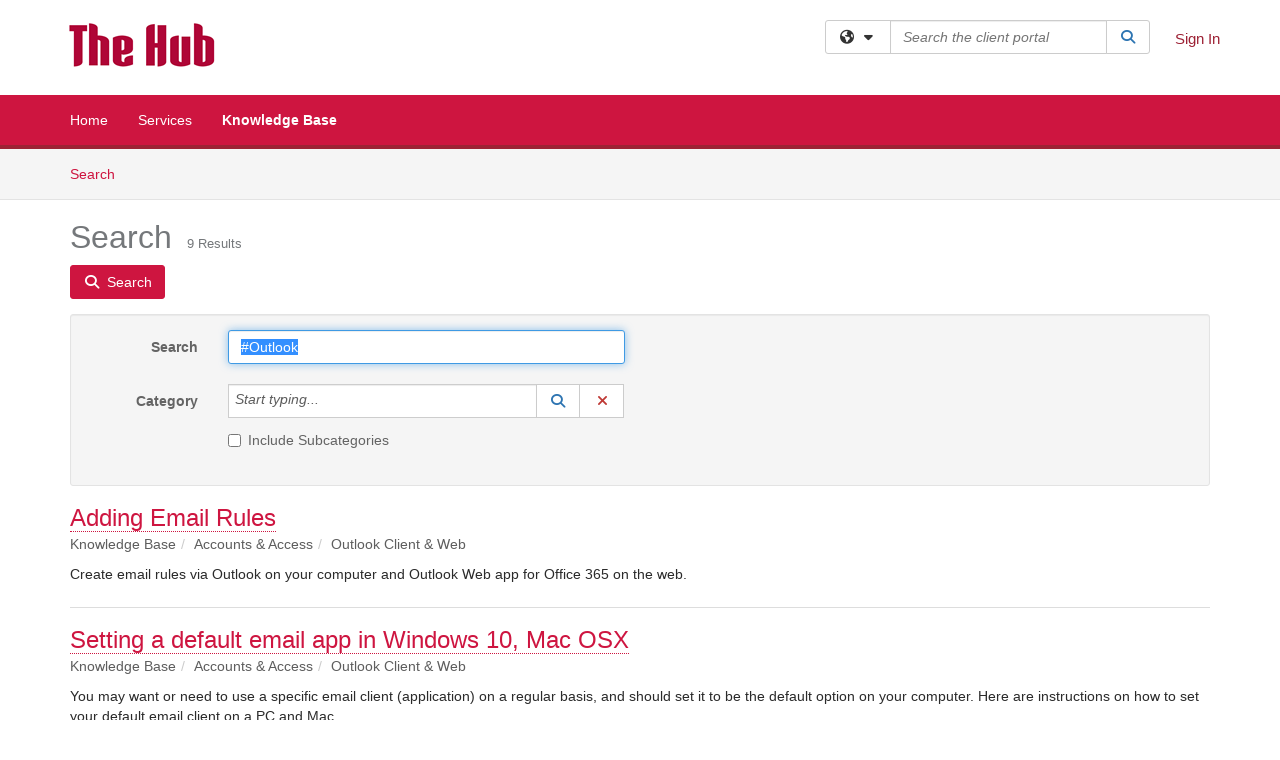

--- FILE ---
content_type: text/html; charset=utf-8
request_url: https://sxu.teamdynamix.com/TDClient/2022/Portal/KB/Search?SearchText=%2523Outlook
body_size: 21348
content:

<!DOCTYPE html>

<html lang="en" xmlns="http://www.w3.org/1999/xhtml">
<head><meta name="viewport" content="width=device-width, initial-scale=1.0" /><!-- Google Tag Manager -->
<script>(function(w,d,s,l,i){w[l]=w[l]||[];w[l].push({'gtm.start':
new Date().getTime(),event:'gtm.js'});var f=d.getElementsByTagName(s)[0],
j=d.createElement(s),dl=l!='dataLayer'?'&l='+l:'';j.async=true;j.src=
'https://www.googletagmanager.com/gtm.js?id='+i+dl;f.parentNode.insertBefore(j,f);
})(window,document,'script','dataLayer','GTM-WR9V5K73');</script>
<!-- End Google Tag Manager --><script>
  window.TdxGtmContext = {"User":{"Id":0,"UID":"00000000-0000-0000-0000-000000000000","UserName":"","FullName":"Public User","AlertEmail":"publicuser@noreply.com","Role":"Experience User","HasTDNext":false,"StandardApplicationNames":null,"TicketApplicationNames":[],"AssetApplicationNames":[],"ClientPortalApplicationNames":[],"Type":"Technician","Analytics":{"Title":null,"Organization":null}},"Partition":{"Id":1001,"Name":"Multi-Tenant 01 Production"},"BillableEntity":{"Id":161,"Name":"Saint Xavier University","SalesForceIdentifier":"0013600000EM4rqAAD","GWMIID":"85cba696-b74e-46fb-b3c7-36988500bb34"},"Environment":{"ShortName":"PRD"}};
</script><script src="/TDPortal/Content/Scripts/jquery/2.2.4/jquery.min.js?v=20260120201726"></script><script src="/TDPortal/Content/Scripts/jquery-migrate/1.4.1/jquery-migrate.min.js?v=20260120201726"></script><script src="/TDPortal/Content/Scripts/jquery-ui/1.13.2/jquery-ui-1.13.2.custom.timepicker.min.js?v=20260120202054"></script><link href="/TDPortal/Content/Styles/jquery-ui/1.13.2/jquery-ui.compiled.min.css?v=20260120202056" rel="stylesheet" type="text/css"  /><link href="/TDPortal/Content/bootstrap/3.4.1/dist/css/bootstrap.min.css?v=20260120201726" rel="stylesheet" type="text/css" id="lnkBootstrapCSS" /><script src="/TDPortal/Content/bootstrap/3.4.1/dist/js/bootstrap.min.js?v=20260120201726"></script><link href="/TDPortal/Content/FontAwesome/css/fontawesome.min.css?v=20260120201724" rel="stylesheet" type="text/css" id="lnkFontAwesome" /><link href="/TDPortal/Content/FontAwesome/css/solid.css?v=20260120201724" rel="stylesheet" type="text/css"  /><link href="/TDPortal/Content/FontAwesome/css/regular.css?v=20260120201724" rel="stylesheet" type="text/css"  /><link href="/TDPortal/Content/FontAwesome/css/brands.css?v=20260120201724" rel="stylesheet" type="text/css"  /><link href="/TDPortal/Content/FontAwesome/css/v4-shims.css?v=20260120201724" rel="stylesheet" type="text/css"  /><link href="/TDClient/Styles/bootstrap_custom.min.css?v=20260120202054" rel="stylesheet" type="text/css"  /><link href="/TDClient/Styles/TDStyles.min.css?v=20260120202056" rel="stylesheet" type="text/css"  /><link href="https://sxu.teamdynamix.com/TDPortal/BE/Style/161/TDClient/2022?v=20200708170421" rel="stylesheet" type="text/css" /><script src="/TDPortal/Content/Scripts/tdx/dist/TDJSFramework.compiled.min.js?v=20260120202054"></script><script src="/TDPortal/Content/Scripts/tdx/dist/modalFocusTrap.min.js?v=20260120202052"></script><script src="/TDPortal/Content/Scripts/underscore/1.12.1/underscore-min.js?v=20260120201726"></script>
<script src="/TDClient/Scripts/clientOS.min.js?v=20260120202046"></script>
<script src="/TDClient/Scripts/collapseMe.min.js?v=20260120202046"></script>
<script src="/TDClient/Scripts/tdsearchfilter.min.js?v=20260120202046"></script>
<script src="/TDClient/Scripts/SiteSearch.min.js?v=20260120202046"></script>
<script src="/TDPortal/Content/Scripts/tdx/dist/elasticsearchAutocomplete.min.js?v=20260120202052"></script>


    
    <script async src="//www.googletagmanager.com/gtag/js?id=UA-68087862-1"></script>
    <script>

      $(function () {

        window.dataLayer = window.dataLayer || [];
        function gtag() { dataLayer.push(arguments); }
        gtag('js', new Date());
        // Be sure to set the proper cookie domain to the customer's full subdomain when sending the pageview hit.
        gtag('config', 'UA-68087862-1', { 'cookie_domain': 'sxu.teamdynamix.com' });

        });

    </script>

  

  <script>

      $(function () {
        var masterUi = MasterUI({
          isPostback: false,
          baseUrl: '/TDClient/',
          isTdGoogleAnalyticsEnabled: true,
          isAuthenticated: false
          });

        $('#collapseMe').collapseMe({
          toggleVisibilitySelector: '.navbar-toggle'
        });

        TeamDynamix.addRequiredFieldHelp();
      });

      // The sub-nav menu uses padding-top to position itself below the header bar and main navigation sections. When the
      // window is resized, there is a chance that the content of these header or nav sections wraps, causing the height
      // to change, potentially covering the sub-nav menu, which is obviously a big usability problem. This function
      // listens for when the window size or orientation is changing (and also when the window first loads), and adjusts
      // the padding so that the sub-nav menu appears in the correct location.
      $(window).bind('load ready resize orientationchange', function () {
        var headerHeight = $('#divMstrHeader').height();
        $('#navShim').css({
          "padding-top": headerHeight
        });

        $('#content').css({
          "padding-top": headerHeight,
          "margin-top": headerHeight * -1
        });
      });
  </script>

  
  
  
  <script src="/TDPortal/Content/multiple-select/multiple-select.min.js?v=20260120203406"></script>
<link href="/TDPortal/Content/multiple-select/multiple-select.min.css?v=20260120203406" rel="stylesheet" type="text/css"  />

  <meta name="robots" content="noindex"/>

  <script>

    $(function () {
      $('#ctl00_ctl00_cpContent_cpContent_txtSearch').select();
      $(".js-multiselect").multipleSelect({ selectAll: true });
      // Need to wait for images to load before the search bar position is calculated
      $(window).bind('load', function () {
        // initialize the tag lookup
        var searchFilter = new TeamDynamix.SearchFilter({
          searchFieldSelector: '#ctl00_ctl00_cpContent_cpContent_txtSearch',
          wsUrl: '/TDClient/2022/Portal/WebServices/JSON/TagLookupService.asmx/GetItems'
        });
      });

      $("#ctl00_ctl00_cpContent_cpContent_txtSearch").keydown(function (e) {
        if (e.keyCode === 13) {
          $('#ctl00_ctl00_cpContent_cpContent_btnSearch').click();
        }
      });
    });

  </script>



<title>
	Article Search
</title></head>
<body>
<!-- Google Tag Manager (noscript) -->
<noscript><iframe src="https://www.googletagmanager.com/ns.html?id=GTM-WR9V5K73"
height="0" width="0" style="display:none;visibility:hidden"></iframe></noscript>
<!-- End Google Tag Manager (noscript) -->
<form method="post" action="/TDClient/2022/Portal/KB/Search?SearchText=%2523Outlook" onsubmit="javascript:return WebForm_OnSubmit();" id="aspnetForm">
<div class="aspNetHidden">
<input type="hidden" name="__EVENTTARGET" id="__EVENTTARGET" value="" />
<input type="hidden" name="__EVENTARGUMENT" id="__EVENTARGUMENT" value="" />
<input type="hidden" name="__VIEWSTATE" id="__VIEWSTATE" value="gsiIr8pjE7tV62Ad51Sf1PFjp6EotoyI4fRSnD/[base64]/hXzAEfRHS8mma++tgRbilTEMJk1h+T9YNJISvI2VpezD2Uqx8tXT6BsWdOEYaGxRAR0hY8sriYpsa5ECNyQoebQ0VVta6UQr0h/QBtLmOMgo1thOASW9E43DYLB9JaKYLrWOcXav2b+SoFCoczDMWG4cP7qDClN2N6LiRMScrYEjq9XEiUZxEsdoLEAFLcb2NamBbMbIOo4Pk0aytarfygiggq7FEqeMa9Qa3Gre0q0AoW8db/wdtwdf0eu8b6fVXOR+uUe7GboXyMhLICNz1Zr1J6pM9gHR1QzrSGWbwA3Zskdvpb2kDKWDFpok/BLKDXA+L9GP+9/Sn0gSOGbyt6R3+fkF3VME9Lrn4JtqhTAqysxEQ3JnDry7HA2STgefmXnoo3Dev2zEPdHyR543ICCR4IES0KSIXwoSbZMh0njJGgrvFLsk/0eMr0Dgq4H7b7qPNO4lTAq6Jdvy8cUPbuvpiux0a7u+51r76y56uP+b2dQBUGZsSYiS3IwuZy8QhswRIm3+x8HR+j6OyhbK8m08IA8KhvzFdONoLWFylIGP+MFpvm5+zwpbjlv5eRlNbCyQf6Qzi+WrBB+bD8gJS/KQw6S2QoQ47tjY12rqnwvAzsJMbXxMbKFMDa7qO1zmL7vGQRxxUFKmidLTPiVyDSNjXciJEZJ9hhBltk1/Eb+rZtL6zKQZW4JUOeDsEMegvcWKLgdQugG3yABqTaMQe25zn+Kf5tgzbqL37moD01vrSJeZJbZoyAGFt+RpkYGDGK0kwqn7vpKSpMlNwvS+46Qjdpo8xwvf/U3wLmRtlp6coc3mrr6NKO/TbcUXDX2wS5Hkjm4AXHCiYkHmu330vpn1jS79enmfZg2VUjNZWRpvUhRqT4xhrpTChzMdTD3cl11HB8vLKX24c+0/4WBnNcr3J/1mmABXAd2EnYeWbY6/WrRQMYV/0KC4AFbI5j/tWWN6hShGiUNQgygK2ux2UkbmqvKvNB+4pfOT+Ptiz5YJ4J6kcpplNB5A4qeAk1xjKGve++Ple2oUFTsGYIYuM/ZonYb6JVb15C9hhjrLzxLL9h82VwGPAQWA+dq3dMP+4gcwxZVgNNLyPnsNH4JSFWarEFMO1aCDNf/QuHrgFMJVEbgQfhxVYaxNe2aFT5Ly7dm6On5OoZX5t1n+mq6WYefjHNVHSbTzHB4vUq7osfG01i+ihIV6zLtz0/ySyBVtdxN/0nLW06aZ4ZlbsvaPZ6oODTv1DlSIDaWB/jWjuoNTJm4Ru6iBXsWjL9cP13sPGWOLoP0odIclJLC7SdbyDggzXbexDQq38lzmTa1nSzqETvsFaPmrBbcqX5jZQegro4iRY09GSSr2fX3wnUkZaC56TgbQeLud7ItUDdj0d6SWypE2XDqf50xdF/UweHB4xppPn8ivPSNXPNnooiYCPmh50cf6V1Eq/[base64]/vRTXlS6c1/XTV/gI1mYanDWt9ua1xw1I2q6P+u9qLcMMwZ12viSGKp8rTx91qZup7sBVA9IDCsH+3zeW8TC2QOmDk0TpvRgbm4wLDULxmZTaSsipabJDyvfPmvvdj+q59D4HnaGXP2TyFS38LBM3w3xMWrzBUlSU2SJJborEn4imidqOq1OC/7zgWtzW6i5qZFWwHF83PATnw+fin6W+QjwLDAMBXMdmQjJB/[base64]/K4Z706OQv+mCM7cfeJ/2veNxfgngTnMuJ/CjVS8ZDpm7o4W7skP/ZAiRUCjTE4J7ZCd3nGjcz7FyxfNFwDFCIq42YlCO3Wn4oXlJajGgDKKaSelB+/87m3+qFq/+SkpnVFjoI3DgUq7Bn2Xp+HxW4Y/xF22lyzfUJI7UiIoLo2RvsRWU15F3pkzOOrLL7k3kmjf59P+dg/7HZfAzgr4SC3JtliKK862N9ig19ERSBzXmyl6FH9CnqtqDSWWUpS1asyoW5QlgkxIesnXiLN4wqOIDdGj6G2NNtsPt7slNfxyttfMgjxMEdB+r8M105WtoAZI0GIgY55bcpuWKzHW2qPfLIyHv/Kcfzp82rnMubsEVLLzhjUs4dasL8afXFk051yEWWug3fPhFY5K5O4des0si/ZpF5UtX6ecrUxRUMVi7Xxz1GQIQD1M9q+u/0NEhdyU4/6QVg0aNKd/iKP9OvmVbc1zfguxR+UezWwKrtxBpzGNa13Vd91Dm6N0BP+wdwFuEd80vZWYcEHk1RusX91iO+7lYtWHQv7q3G2gHbTMz49RomwwkJdVHOZGHqCml/lykwyn0Y0dQY5qkXcXA5lbWMdg71xhzVCjz8DSne+URwS+rdkMfYCAeSgqu1C+05n0IsM2DYYMWLguTHXFyPa4FcAvGdA+92UtH9Pe+hxVUrCQazEv9gyYQsPclgh4gmpU7gQR6ChCT9T50qW5V/jclifD9hnrkYL0QTjjC1Y43prjvmKNzuz66OIH0yVQdTOljAo+s3j57kb9O4YaQ2GW4Efz+eN866DkwyAbjf65HtqQs9GCpQTbpoOoBtbKgIvbPoScIb+sNWDlyIUr9aT85V5SBTE+4FtBpk+tslTiyK/xPHcyOdUvhCwkIRnw6FdY4pcfg992eZj+ZzRy93dn6NhicAW0k+LEHEYVlwa8r/JygqtNZfED5jPJwO1y7Tp/1YceQi5vOGa8pBdjDypC9rqdIwX+ywcoGYkIlTsVzzgWq8D2v09hjBzLSt7KXDGayQim3V43h61Oz7YT7Z1Q2yFXIA4jZLQ2yXMHWyKUvDJ6FwqNC1wk3AATw65g0gzwE0q6rvVLbcN1tUQhM49U50OyhhDRFLrw1lFGRjM4xVx6ggrzbBh0n241p1gbl8GfEJvMMS/Xbg1IBsue7lxJ+MisEZ6HHKWwBGFb5h2LY8mWBxLNK64SbptoNqabtdRxNdFP8fr/yDCHgqhcP8odewy6qTMkpp9Zc/GhEzA5RlGeAsBDjox9V+wfS2ibVo8+P44mHv/htK77V2Owo457ndwA5xoP59iDVC1GAh3d3y0nyjv+Gso1QUiiSJyHk2QSE/k2UuQRnBA24YeSTo7SZ//n3i3NXSYroQyqWvaoZ0TLnHDjlgvtApwdZ2yRDckt+i2nFPP0qaMTyMh64IHxOhz3Klr4WUsP3FewGumUMYb934C6n/bUZiQ4gR6G+nsm7k9LxGVfj5hAIxWTgPzOJhX/SQcDAYEKKmqSiYvLE9RCp/NdCnxvEHy7boIchHRObNV2sjVTotQV/+eL9XWYlXl/J3pcbT22oahDY9ilvNlxuePQy0S+lGDDPj5R3FG1cwXt67huzj8RleRxZSylsGZTjlElgEtZPgmPD/bB0gWOe4fOrIMYu/pF4MzF1cLR1Oufpc5KKUU/8Gcx4IXzitRXMahIayqmtpAf97eWPZm2FUfoTxjy+zCYCUId0mnwsmcnT7AqBL9pexnsDR4hqPGaCc8eMwDazH0epeH+tcjNRfubFkDYlvuZd7JsKTiuy7jw10q4iZjUsoF54aGNgMjsz2r6ntecWiskJhrIQHH+rBSHbSO0NQn6jy1IAHx95X53KWT+hMjh5/y0krBQlqu5hMTSLuiGoCvUoHTYBgyOS79o13H8MtxPPVtI5GJJYVFLCg8SGj5ZT76ZLPEGFW4IYG9lkIacCDxf5e6kDrP/L9dRZB0Kn6MYzTRKycfa69Pk33o1t/2xC4Qqf7YhD5iHlBgDzNySXVqj39tROSMIrdXD4V3QXs67T6cwJLfyLNN/VWsMfCXEsNEQWJv/H2/uqAwdf17rwowXbDYZpQfH8vJLs/z0/[base64]/7TTO9Mcuu/9p1g5go30TQp99C6JD5NobajuwfWb/HoIQzEApzhtB46zs1vwiV/etjroxyzvKRwpZLlJ2amJrMgdoXlOsU+dg4QYsCKxg3KYfHupJV9e8EAMlGz+5OetWg/AbHkRLByUU0zvG7xrZMDyfohXR8DEVjdw/P9YHzowzv2w6R0S771Vs0+gaQSLPvAlDis1NQkT3ODjxNzdRN0RiJ7lr7zfCr0NFK3oLI+vBn0aKwzT/q6SZUwK9YAZBSPfEgYiNf08znf8r8wzIqgff4ciKlwLj+m80DHudrRtarLQG6lelH+JNkQ5QsOcAbsENOzG75X1C3R6Gm4F7KfISN0aj+K6DEIb8/CXl44VtdKu2jl+/8ydBhIFHQDw1MJJbVsbDuerzSNcK3nCYeoMKd9TvbRSHfRafGAjcadVashzHVrpMIDjN4uTzSR8E5p+2x7A/PSQDFi2ggKlhVwK98eBOMDY4IhVKkiFQiW4bhXbQF4Lnwk+mvp9q2e+K1w2j2VL48hPtAxAXqbL+kh6fzpD3ph0My3zO78pLQVIVj9Kzl1CKJnHhXnrJwL9G0/SY96bBX3FHqudMAew5LLMyZ+Mx6gl+PVThPehtqEo/clLg8yi+wXfjJvN+2RzNDEj9IWRKB1MKoxITcPu9btQZ7KGW7uB5meEunl0s33f5ibv3KquxGhomVqUP7nkwbFf+3pZxvEAuVxAHTuoPwU0jrLs8Nm5pYzfckzyhUdopUb5V/fVKRKLXVVfbC3hFyCMo7OX7zT55lJkFb8EZvbETPFZGb644hc92QVl8VythfJ/XSeKhpqqjRzCgG5tsAET9mWyaf7OGtt8uq/JeewB+q0aY3QcPGMbdZoT46UvFfiXOrUBmfPl0u0ESd5A+COrHPvEJdtDybyebHn67V+HkxaCqFwQTeM89aHEkYguDAPQZ7zwaADcurv1XDYuqdX8cnY1p8othts8zlAG8zXbKKNx2rJvQPKHLnBiBQbe18p36p1I3iEdk7YCba/R9PFbJhg5fT3lypmyncLmP9qzY68en04sZhxgW0f3AEwnwnKx9xF0TB9cOKhBI0FN2MdaPKglDlBO4TJoU6Edwzca5CWVIynCROEX7zY7c888qNBDTWk5hgJk7G6tk3w/ShOZOoNvixQ65jK1YeEcx8NDmvrOUtyB+QX/2QD5z9QrKNeQ8dkj0QS4to37L5LjF70tVYIhnsU6wl87gKIqYtncDnTnlapQrKdUzqohbL0zDrERY17FO0HYdHgV0Gc28Xb2fTYjPGEsFd84LFOkHlfdlUQeFb8GiOd1tc3qoABCKpcBzUUAFMG45dHfivs/W7rrJ0U2k9J8qvwje9wCWcQmkt6srZZ48oCGrb4oSi7/[base64]/8rwvSMu7fj/D9Lz8qDPH8k0BzGvpXo/s7KXtYYtXwLGDz+Bqx4W6yL5TZV+F1x1msVzuBajGUqGTnTIeZAhKrFGVAWK7o+HteactlsDP8sTOtrdl27bQg7j4DJExYo1YfPlldOwwVpUUGQ06Og/U7yBEeNrVUeRaQDnGGrbZcG7hYyoUS3LhypxbQ2yI+ULyD8iYWVyech0tB1MlADVsrqrrOy0d5P/ynyzbCjWSHeL6ndUkcy1/5Bj7TGwnkrHPn6PialVg1WLrsQg/uSh0ciQOw3qQxCCTJiszk0xZBM78HI6N7YOs+dM/v9u1n7wYq2jbcrjLYBIJJ54RDCyFfvHMzxPCesYZU7FFpSMf7uX+AQaWFewTB4MQrDChR9u6LzDVTMOGt1P+eyvz4TClaCFFBVWWHgN+AaKtEQwP0GvfB7/qtaWT0PWYxONqv41yqryaF/c3M1ycrgeXSewriJ8p0mseDDdD4L5GzIkt0zNlSgJvebRg3FmrWS96XyrigrlapfsS2qDCDmGM2y6kpmflwEIJYuIz5bLUhVnWAcKZq54pwi/rrYv2T4cOGL/JaSjVo3RuVAatqO5l58lF3c/[base64]/GSs6Bdd1N6hRyTROoMDdrTWkqRlz2Ah25qOP0JKuzp8i2yLl0Z6irwJVOVTKajKkdFXGkIrAzvYB3KHbv/vn+APeEbCC2xOfaMEqtwdAsIEI7ow8NyJuIGKpydslxAtDIwz8RdcUjTbAyhxz4iwPXG8u1srfHQQuJyUsbgcmrHMY+yuPyF/5+4/8OsWru0/X8H5lwlaGxUtObu+BXkNr0SR/DUWsWHBZZqVubT69+XTuAE9bmCt9a4PHnLv3cpJsWwpG19GbhSOtPekwA7H0dHE7IGANlQQzZGQoUYbB6EaJPiLiERTDRKUV52c1kwAjlr+qpr0VdOxdW27kjvxTRr0T52QM2gOmxHIE6SAd1HtKEyewSeFw9+nLxMHAJddM1Q8gXgge/1rRQneXyKaIObgTrx97tS4mpKxguXgnvBpVT2WXfo00if1CakKtK0a9BoFW+y9Jtz1zINg28ph6/uanUKJ/+FudMhULqyy9/xZs9YSI1Sa2Ivt+fOyFshbixnERS4fkMPMBGjcKo0QTZvzhwhJ7uRhHv3qCr1FI+LQYQwhtFU1ptAge+N3XTS5NocCv/iMY/5h0hlCXS1xJb/qJdJpZnc7Bj/3+tqfd6n7hzuIx3f1rwt9z8sSkE1PrHQsFYy04YGRmt+jrrevtTIjlkkzlOHX5PT" />
</div>

<script type="text/javascript">
//<![CDATA[
var theForm = document.forms['aspnetForm'];
if (!theForm) {
    theForm = document.aspnetForm;
}
function __doPostBack(eventTarget, eventArgument) {
    if (!theForm.onsubmit || (theForm.onsubmit() != false)) {
        theForm.__EVENTTARGET.value = eventTarget;
        theForm.__EVENTARGUMENT.value = eventArgument;
        theForm.submit();
    }
}
//]]>
</script>


<script src="/TDClient/WebResource.axd?d=pynGkmcFUV13He1Qd6_TZMSMQxVWLi4fik2rw1_u_hZsCNzwv5c621ov6_ZX_wzTt5vh-g2&amp;t=638901392248157332" type="text/javascript"></script>


<script src="/TDClient/ScriptResource.axd?d=nv7asgRUU0tRmHNR2D6t1NXOAgTb3J37FC1L2PfbYYFmSPm-ANa7n6FP0x7BAsbHeL4jfY3ptd1q7zKKVI7DbuXZcwEoKOwj9WxCI1VrQlbWE1Trg1t1GmJDN43kQMJsB7X8tw2&amp;t=ffffffff93d1c106" type="text/javascript"></script>
<script src="/TDClient/ScriptResource.axd?d=NJmAwtEo3Ipnlaxl6CMhvmVxW3-Ljsg_2Hna32smxrg-6ogyYAN3UTPsJQ8m1uwzn_kuf2Wpne6NSFmYui3h0wCQhJN3ZUiLTNkvhiIgZpq74-lKmofUPQGJ8own8RI2_mwAcmvlSj2WBnqwm5Wj4cyNvv81&amp;t=5c0e0825" type="text/javascript"></script>
<script src="/TDClient/ScriptResource.axd?d=dwY9oWetJoJoVpgL6Zq8OLdGoo5BVWQ_Eo60QZTEhEcHeiVfwgY9tLCgzdZ5TRwvrwYEnOvujbNccOVLUfWtUg4HivSIsewg6JABxkBGEqVVV64eiRyCAsPDqh6tUioISUQKB74sWMO4Er2mHrWEIWs_sBM1&amp;t=5c0e0825" type="text/javascript"></script>
<script src="/TDClient/WebResource.axd?d=xtfVMqdF1exC2MBVkOJwMveStDR5kg3dbZWgIXMXZmB1xXom6CcIrWFgHa7jsp4qJuFW2L5XShudyzlBsIO3JhCfiU5HmL2BDz__mCv9dznmBlEMS7LvcYg6wTdPTrAXIXI2CvtjwlnpZd-j4Zpsx2wG_uA1&amp;t=639045194120000000" type="text/javascript"></script>
<script src="/TDClient/WebResource.axd?d=nq9cvW_Z9FcoT6sprUrhrjSlCRmvLP9ef1YyCvElIFMps4kJz2UFhAGwlnQQOr7SFV9ENgg4hKcnWtoCFml5raDAOq0TRr8PKms3tUxN_M3qeywAgaA_KgS7R6Wxt_hsHCMCP-QObhEukiMgYrDZPJyFpZubeJTRKPRLLz_SIHHIPj4C0&amp;t=639045194120000000" type="text/javascript"></script>
<script type="text/javascript">
//<![CDATA[
function WebForm_OnSubmit() {
if (typeof(ValidatorOnSubmit) == "function" && ValidatorOnSubmit() == false) return false;
return true;
}
//]]>
</script>

<div class="aspNetHidden">

	<input type="hidden" name="__VIEWSTATEGENERATOR" id="__VIEWSTATEGENERATOR" value="F973FFBA" />
	<input type="hidden" name="__EVENTVALIDATION" id="__EVENTVALIDATION" value="nMYYoWZD9RVn0l5C9hMxzJ/xLA7qTkl5GdcDRubYSzFixX9UEJ+U9V+SL+dPFqO8it8v60aR8zHw10B33XwVsZ4xZ52WAbogb+CeMRfX8Pr4cqDw5ovsJ/dK0IT031X9krikt/cEc7gisdEw+J9g3eRvYhpyIzAHUqk0xWtFrG2an1ueMMDNwQC5d6V+4kz6k7+KzEVxo2/z6c2TR3jdSMFqcmqu3kIAvSQPK1fvp4bI/OtZZBsudiSHhT1fAVPjPacj+f0vhM7A9664NGaFvZkNCB4=" />
</div>
<script type="text/javascript">
//<![CDATA[
Sys.WebForms.PageRequestManager._initialize('ctl00$ctl00$smMain', 'aspnetForm', ['tctl00$ctl00$cpContent$cpContent$lblResults$ctl00',''], [], [], 90, 'ctl00$ctl00');
//]]>
</script>

<div id="ctl00_ctl00_upMain" style="display:none;">
	
    <div id="ctl00_ctl00_pbMain" class="progress-box-container"><div class="progress-box-body"><div class="well shadow"><h2 class="h4 gutter-top-none">Updating...</h2><div class="progress" style="margin-bottom: 0;"><div class="progress-bar progress-bar-striped active" role="progressbar" aria-valuemin="0" aria-valuemax="100" style="width: 100%"></div></div></div></div></div>
  
</div>

<header id="ctl00_ctl00_navHeader" role="banner">

  <div id="divMstrHeader" class="master-header NoPrint" style="background-color: #fff;">

  

  <div class="logo-header-full hidden-xs">

    
    <div class="pull-left">
      <a href="#mainContent" class="sr-only sr-only-focusable">Skip to main content</a>
    </div>


    <div id="ctl00_ctl00_divPageHeader" class="container logo-header clearfix" style="padding: 5px;">

      <div id="divLogo" class="pull-left logo-container">

        <a href="https://sxu.teamdynamix.com/TDClient"
           target="_blank">
          <img src="/TDPortal/BE/Logo/161/0" alt="Saint Xavier University Home Page" class="js-logo img-responsive" />
          <span class="sr-only">(opens in a new tab)</span>
        </a>

      </div>

      <div class="master-header-right pull-right padding-top padding-bottom">

        

          <div class="pull-left topLevelSearch input-group">
            <div id="SiteSearch-00499f51971a43bfaba2f26a417d7451" class="gutter-bottom input-group site-search" style="max-width: 400px;">
  <div id="SiteSearch-dropdown-00499f51971a43bfaba2f26a417d7451" class="input-group-btn">
    <button type="button" id="SiteSearch-filter-00499f51971a43bfaba2f26a417d7451" class="btn btn-default dropdown-toggle" data-toggle="dropdown"
            aria-haspopup="true" aria-expanded="false" title="Filter your search by category" data-component="all">
      <span class="fa-solid fa-solid fa-earth-americas"></span><span class="fa-solid fa-fw fa-nopad fa-caret-down" aria-hidden="true"></span>
      <span class="sr-only">
        Filter your search by category. Current category:
        <span class="js-current-component">All</span>
      </span>
    </button>
    <ul tabindex="-1" aria-label="Filter your search by category" role="menu" class="dropdown-menu" >
      <li>
        <a role="menuitem" href="javascript:void(0);" data-component-text="All" data-component="all" data-component-icon="fa-solid fa-earth-americas" title="Search all areas">
          <span class="fa-solid fa-fw fa-nopad fa-earth-americas" aria-hidden="true"></span>
          All
        </a>
      </li>

      <li aria-hidden="true" class="divider"></li>

        <li role="presentation">
          <a role="menuitem" href="javascript:void(0);" data-component-text="Knowledge Base" data-component="kb" data-component-icon="fa-lightbulb" title="Search Knowledge Base">
            <span class="fa-regular fa-fw fa-nopad fa-lightbulb" aria-hidden="true"></span>
            Knowledge Base
          </a>
        </li>

        <li role="presentation">
          <a role="menuitem" href="javascript:void(0);" data-component-text="Service Catalog" data-component="sc" data-component-icon="fa-compass" title="Search Service Catalog">
            <span class="fa-solid fa-fw fa-nopad fa-compass" aria-hidden="true"></span>
            Service Catalog
          </a>
        </li>

    </ul>
  </div>

  <label class="sr-only" for="SiteSearch-text-00499f51971a43bfaba2f26a417d7451">Search the client portal</label>

  <input id="SiteSearch-text-00499f51971a43bfaba2f26a417d7451" type="text" class="form-control" autocomplete="off" placeholder="Search the client portal" title="To search for items with a specific tag, enter the # symbol followed by the name of the tag.
To search for items using exact match, place double quotes around your text." />

  <span class="input-group-btn">
    <button id="SiteSearch-button-00499f51971a43bfaba2f26a417d7451" class="btn btn-default" type="button" title="Search">
      <span class="fa-solid fa-fw fa-nopad fa-search blue" aria-hidden="true"></span>
      <span class="sr-only">Search</span>
    </button>
  </span>
</div>

<script>
  $(function() {
    var siteSearch = new TeamDynamix.SiteSearch({
      searchUrl: "/TDClient/2022/Portal/Shared/Search",
      autocompleteSearchUrl: '/TDClient/2022/Portal/Shared/AutocompleteSearch',
      autocompleteResultsPosition: 'fixed',
      autocompleteResultsZIndex: 1000,
      searchTextBoxSelector: '#SiteSearch-text-00499f51971a43bfaba2f26a417d7451',
      searchComponentFilterButtonSelector: '#SiteSearch-filter-00499f51971a43bfaba2f26a417d7451',
      searchButtonSelector: '#SiteSearch-button-00499f51971a43bfaba2f26a417d7451',
      searchFilterDropdownSelector: '#SiteSearch-dropdown-00499f51971a43bfaba2f26a417d7451',
      showKnowledgeBaseOption: true,
      showServicesOption: true,
      showForumsOption: false,
      autoFocusSearch: false
    });
  });
</script>
          </div>

        
          <div title="Sign In" class="pull-right gutter-top-sm">
            <a href="/TDClient/2022/Portal/Login.aspx?ReturnUrl=%2fTDClient%2f2022%2fPortal%2fKB%2fSearch%3fSearchText%3d%252523Outlook">
              Sign In
            </a>
          </div>
        
      </div>

    </div>

  </div>

  <nav id="ctl00_ctl00_mainNav" class="navbar navbar-default themed tdbar" aria-label="Primary">
    <div id="navContainer" class="container">

      <div class="navbar-header">
        <button type="button" class="pull-left navbar-toggle collapsed themed tdbar-button-anchored tdbar-toggle gutter-left" data-toggle="collapse" data-target=".navbar-collapse">
          <span class="tdbar-button-anchored icon-bar"></span>
          <span class="tdbar-button-anchored icon-bar"></span>
          <span class="tdbar-button-anchored icon-bar"></span>
          <span class="sr-only">Show Applications Menu</span>
        </button>
        <a class="navbar-brand hidden-sm hidden-md hidden-lg themed tdbar-button-anchored truncate-be" href="#">

          Client Portal
        </a>
      </div>

      <div id="td-navbar-collapse" class="collapse navbar-collapse">

        <ul class="nav navbar-nav nav-collapsing" id="collapseMe">

          
            <li class="themed tdbar-button-anchored hidden-sm hidden-md hidden-lg">
              <a href="/TDClient/2022/Portal/Login.aspx?ReturnUrl=%2fTDClient%2f2022%2fPortal%2fKB%2fSearch%3fSearchText%3d%252523Outlook">Sign In</a>
            </li>
          
            <li id="divSearch" class="themed tdbar-button-anchored hidden-sm hidden-md hidden-lg">
              <a href="/TDClient/2022/Portal/Shared/Search" title="search">Search</a>
            </li>
          
              <li id="divDesktop182f8bca-5765-4edc-9fce-de25c9d036f6" class="themed tdbar-button-anchored">
                <a href="/TDClient/2022/Portal/Home/">Home</a>
              </li>
            

          
            <li id="divTDRequests" class="themed tdbar-button-anchored sr-focusable">
              <a href="/TDClient/2022/Portal/Requests/ServiceCatalog">Services</a>
            </li>
          
            <li id="divTDKnowledgeBase" class="themed tdbar-button-anchored sr-focusable">
              <a href="/TDClient/2022/Portal/KB/">Knowledge Base</a>
            </li>
          

          <li class="themed tdbar-button-anchored hidden-xs more-items-button" id="moreMenu">
            <a data-toggle="dropdown" title="More Applications" href="javascript:;">
              <span class="sr-only">More Applications</span>
              <span class="fa-solid fa-ellipsis-h" aria-hidden="true"></span>
            </a>
            <ul class="dropdown-menu dropdown-menu-right themed tdbar" id="collapsed"></ul>
          </li>

        </ul>
      </div>

    </div>

  </nav>

  </div>

  </header>



<div id="navShim" class="hidden-xs hidden-sm"></div>
<main role="main">
  <div id="content">
    <div id="mainContent" tabindex="-1"></div>
    

  <nav id="ctl00_ctl00_cpContent_divTabHeader" class="tdbar-sub NoPrint hidden-xs navbar-subnav" aria-label="Knowledge Base">
      <a href="#kbContent" class="sr-only sr-only-focusable">Skip to Knowledge Base content</a>
      <div class="container clearfix">
        <ul class="nav navbar-nav js-submenu" id="kbSubMenu" style="margin-left: -15px;">
          
          <li>
            <a href="/TDClient/2022/Portal/KB/Search">Search <span class="sr-only">Articles</span></a>
          </li>

          
          
        </ul>
      </div>
    </nav>
  

  <div id="kbContent" class="container gutter-top gutter-bottom" tabindex="-1" style="outline:none;">
    

<div class="clearfix">
  <h1>Search<span id="ctl00_ctl00_cpContent_cpContent_spnCount" class="gutter-left font-xs">9 Results</span></h1>
</div>

<div id="divButtons" class="NoPrint">
  <button onclick="if (typeof(Page_ClientValidate) == 'function') Page_ClientValidate(''); __doPostBack('ctl00$ctl00$cpContent$cpContent$btnSearch','')" id="ctl00_ctl00_cpContent_cpContent_btnSearch" type="button" class="btn btn-primary">
    <span class="fa-solid fa-search" aria-hidden="true"></span>
    <span class="padding-left-xs">Search</span>
  </button>
  <span id="ctl00_ctl00_cpContent_cpContent_lblResults_ctl00" aria-live="polite" aria-atomic="true"><span id="ctl00_ctl00_cpContent_cpContent_lblResults_lblResults-label" class="red tdx-error-text"></span></span>
</div>

<div id="divFilter" class="well gutter-top gutter-bottom clearfix">
  <div class="row">
    <div class="col-md-6">
      <div class="form-horizontal">

        <div class="form-group">
          <label class="col-md-3 control-label" for="ctl00_ctl00_cpContent_cpContent_txtSearch">Search</label>
          <div class="col-md-9">
            <input name="ctl00$ctl00$cpContent$cpContent$txtSearch" type="text" id="ctl00_ctl00_cpContent_cpContent_txtSearch" maxlength="100" class="form-control" autocomplete="off" title="To search for items with a specific tag, enter the # symbol followed by the name of the tag." value="#Outlook" />
          </div>
        </div>

        <div class="form-group">
          <label class="col-md-3 control-label" for="ctl00_ctl00_cpContent_cpContent_taluCategory_txtinput">Category</label>
          <div class="col-md-9">
            <div class="input-group" role="presentation"><input name="ctl00$ctl00$cpContent$cpContent$taluCategory$txttaluCategory" type="text" id="ctl00_ctl00_cpContent_cpContent_taluCategory_txttaluCategory" class="form-control" autocomplete="off" />
<span class="input-group-btn talu_buttons"><a href="/TDClient/2022/Portal/Shared/KBCategoryLookup?AC=acb_ctl00_ctl00_cpContent_cpContent_taluCategory" id="ctl00_ctl00_cpContent_cpContent_taluCategory_btnLookuptaluCategory" onclick="acb_ctl00_ctl00_cpContent_cpContent_taluCategory.lookupClick(event, this, &#39;ctl00_ctl00_cpContent_cpContent_taluCategory_hdntaluCategory&#39;, 992, 700, &#39;taluCategory&#39;, false);" class="btn btn-default btn-typeahead-lookup" title="Lookup Category" role="button"><span class="fa-solid fa-fw fa-nopad fa-search blue" aria-hidden="true"></span><span class="sr-only">Lookup Category</span><span class="sr-only">(opens in a new window)</span></a>
<a href="javascript:acb_ctl00_ctl00_cpContent_cpContent_taluCategory.clearSelect(false);" id="ctl00_ctl00_cpContent_cpContent_taluCategory_btnCleartaluCategory" class="btn btn-default" title="Clear Category" role="button"><span class="fa-solid fa-fw fa-nopad fa-xmark red" aria-hidden="true"></span><span class="sr-only">Clear Category</span></a>
<input name="ctl00$ctl00$cpContent$cpContent$taluCategory$hdntaluCategory" type="hidden" id="ctl00_ctl00_cpContent_cpContent_taluCategory_hdntaluCategory" /><input name="ctl00$ctl00$cpContent$cpContent$taluCategory$hdnTextValuestaluCategory" type="hidden" id="ctl00_ctl00_cpContent_cpContent_taluCategory_hdnTextValuestaluCategory" /><a id="ctl00_ctl00_cpContent_cpContent_taluCategory_btnPostbacktaluCategory" class="aspNetDisabled"></a><div class="clearfix"></div></span></div>
          </div>
        </div>

        <div class="form-group" style="margin-top: -15px;">
          <div class="checkbox col-md-9 col-md-offset-3">
            <label for="ctl00_ctl00_cpContent_cpContent_chkIncludeSubCategories">
              <input id="ctl00_ctl00_cpContent_cpContent_chkIncludeSubCategories" type="checkbox" name="ctl00$ctl00$cpContent$cpContent$chkIncludeSubCategories" />
              Include Subcategories
            </label>
          </div>
        </div>

        
      </div>
    </div>
    <div class="col-md-6">
      <div class="form-horizontal">
        
      </div>
    </div>
  </div>
</div>


    <div id="ctl00_ctl00_cpContent_cpContent_rptrItems_ctl00_kbsrArticle_divContainer" class="gutter-top padding-bottom border-bottom">

    <div class="clearfix">
      <div class="pull-left font-lg">
        <a href="/TDClient/2022/Portal/KB/ArticleDet?ID=145381">Adding Email Rules</a>
        
      </div>

      
    </div>

    <ol id="ctl00_ctl00_cpContent_cpContent_rptrItems_ctl00_kbsrArticle_lblBreadcrumbs" class="breadcrumb gutter-bottom-none"><li class="active">Knowledge Base</li><li class="active">Accounts &amp; Access</li><li class="active">Outlook Client &amp; Web</li></ol>

    
      <div class="gutter-bottom-sm" style="margin-top: 10px;">
        Create email rules via Outlook on your computer and Outlook Web app for Office 365 on the web.
      </div>
    </div>

  
    <div id="ctl00_ctl00_cpContent_cpContent_rptrItems_ctl01_kbsrArticle_divContainer" class="gutter-top padding-bottom border-bottom">

    <div class="clearfix">
      <div class="pull-left font-lg">
        <a href="/TDClient/2022/Portal/KB/ArticleDet?ID=120997">Setting a default email app in Windows 10, Mac OSX</a>
        
      </div>

      
    </div>

    <ol id="ctl00_ctl00_cpContent_cpContent_rptrItems_ctl01_kbsrArticle_lblBreadcrumbs" class="breadcrumb gutter-bottom-none"><li class="active">Knowledge Base</li><li class="active">Accounts &amp; Access</li><li class="active">Outlook Client &amp; Web</li></ol>

    
      <div class="gutter-bottom-sm" style="margin-top: 10px;">
        You may want or need to use a specific email client (application) on a regular basis, and should set it to be the default option on your computer. Here are instructions on how to set your default email client on a PC and Mac.
      </div>
    </div>

  
    <div id="ctl00_ctl00_cpContent_cpContent_rptrItems_ctl02_kbsrArticle_divContainer" class="gutter-top padding-bottom border-bottom">

    <div class="clearfix">
      <div class="pull-left font-lg">
        <a href="/TDClient/2022/Portal/KB/ArticleDet?ID=56253">Adding A Shared Email Account In Outlook</a>
        
      </div>

      
    </div>

    <ol id="ctl00_ctl00_cpContent_cpContent_rptrItems_ctl02_kbsrArticle_lblBreadcrumbs" class="breadcrumb gutter-bottom-none"><li class="active">Knowledge Base</li><li class="active">Accounts &amp; Access</li><li class="active">Outlook Client &amp; Web</li></ol>

    
      <div class="gutter-bottom-sm" style="margin-top: 10px;">
        Instructions on how to add a shared email account in Outlook after you&#39;ve been added to the list for that account
      </div>
    </div>

  
    <div id="ctl00_ctl00_cpContent_cpContent_rptrItems_ctl03_kbsrArticle_divContainer" class="gutter-top padding-bottom border-bottom">

    <div class="clearfix">
      <div class="pull-left font-lg">
        <a href="/TDClient/2022/Portal/KB/ArticleDet?ID=11788">Shared Mailbox</a>
        
      </div>

      
    </div>

    <ol id="ctl00_ctl00_cpContent_cpContent_rptrItems_ctl03_kbsrArticle_lblBreadcrumbs" class="breadcrumb gutter-bottom-none"><li class="active">Knowledge Base</li><li class="active">Accounts &amp; Access</li><li class="active">Outlook Client &amp; Web</li></ol>

    
      <div class="gutter-bottom-sm" style="margin-top: 10px;">
        Instructions how to open a shared mailbox within Outlook.
      </div>
    </div>

  
    <div id="ctl00_ctl00_cpContent_cpContent_rptrItems_ctl04_kbsrArticle_divContainer" class="gutter-top padding-bottom border-bottom">

    <div class="clearfix">
      <div class="pull-left font-lg">
        <a href="/TDClient/2022/Portal/KB/ArticleDet?ID=34659">Setting Default Outlook Calendar Permissions</a>
        
      </div>

      
    </div>

    <ol id="ctl00_ctl00_cpContent_cpContent_rptrItems_ctl04_kbsrArticle_lblBreadcrumbs" class="breadcrumb gutter-bottom-none"><li class="active">Knowledge Base</li><li class="active">Accounts &amp; Access</li><li class="active">Outlook Client &amp; Web</li></ol>

    
      <div class="gutter-bottom-sm" style="margin-top: 10px;">
        This knowledge base article walks you through how to set up your default external calendar permissions.
      </div>
    </div>

  
    <div id="ctl00_ctl00_cpContent_cpContent_rptrItems_ctl05_kbsrArticle_divContainer" class="gutter-top padding-bottom border-bottom">

    <div class="clearfix">
      <div class="pull-left font-lg">
        <a href="/TDClient/2022/Portal/KB/ArticleDet?ID=105644">How to Add a Sender to the Safe Senders List in Microsoft Outlook</a>
        
      </div>

      
    </div>

    <ol id="ctl00_ctl00_cpContent_cpContent_rptrItems_ctl05_kbsrArticle_lblBreadcrumbs" class="breadcrumb gutter-bottom-none"><li class="active">Knowledge Base</li><li class="active">Accounts &amp; Access</li><li class="active">Outlook Client &amp; Web</li></ol>

    
      <div class="gutter-bottom-sm" style="margin-top: 10px;">
        Add known senders to the Safe Senders list to ensure that their email will not go to your Junk E-mail folder in Microsoft Outlook and Outlook on the Web.
      </div>
    </div>

  
    <div id="ctl00_ctl00_cpContent_cpContent_rptrItems_ctl06_kbsrArticle_divContainer" class="gutter-top padding-bottom border-bottom">

    <div class="clearfix">
      <div class="pull-left font-lg">
        <a href="/TDClient/2022/Portal/KB/ArticleDet?ID=31657">Forward Meeting As Email</a>
        
      </div>

      
    </div>

    <ol id="ctl00_ctl00_cpContent_cpContent_rptrItems_ctl06_kbsrArticle_lblBreadcrumbs" class="breadcrumb gutter-bottom-none"><li class="active">Knowledge Base</li><li class="active">Accounts &amp; Access</li><li class="active">Outlook Client &amp; Web</li></ol>

    
      <div class="gutter-bottom-sm" style="margin-top: 10px;">
        Forward meeting invitation as e-mail without notifying meeting organizer in Outlook
      </div>
    </div>

  
    <div id="ctl00_ctl00_cpContent_cpContent_rptrItems_ctl07_kbsrArticle_divContainer" class="gutter-top padding-bottom border-bottom">

    <div class="clearfix">
      <div class="pull-left font-lg">
        <a href="/TDClient/2022/Portal/KB/ArticleDet?ID=109113">Create a New Contact Group in Outlook (Distribution List)</a>
        
      </div>

      
    </div>

    <ol id="ctl00_ctl00_cpContent_cpContent_rptrItems_ctl07_kbsrArticle_lblBreadcrumbs" class="breadcrumb gutter-bottom-none"><li class="active">Knowledge Base</li><li class="active">Accounts &amp; Access</li><li class="active">Outlook Client &amp; Web</li></ol>

    
      <div class="gutter-bottom-sm" style="margin-top: 10px;">
        Use a contact group (formerly called a “distribution list”) to send an email to multiple people—a project team, a committee —without having to add each name to the To, Cc, or Bcc line individually.
      </div>
    </div>

  
    <div id="ctl00_ctl00_cpContent_cpContent_rptrItems_ctl08_kbsrArticle_divContainer" class="gutter-top padding-bottom border-bottom">

    <div class="clearfix">
      <div class="pull-left font-lg">
        <a href="/TDClient/2022/Portal/KB/ArticleDet?ID=108919">Adding a Shared Calendar in Outlook</a>
        
      </div>

      
    </div>

    <ol id="ctl00_ctl00_cpContent_cpContent_rptrItems_ctl08_kbsrArticle_lblBreadcrumbs" class="breadcrumb gutter-bottom-none"><li class="active">Knowledge Base</li><li class="active">Accounts &amp; Access</li><li class="active">Outlook Client &amp; Web</li></ol>

    
      <div class="gutter-bottom-sm" style="margin-top: 10px;">
        Instructions on how to add a shared calendar in Outlook.
      </div>
    </div>

  


  </div>


  </div>
</main>



<script type="text/javascript">
//<![CDATA[
setNavPosition('TDKnowledgeBase');//]]>
</script>
<script>
if( acb_ctl00_ctl00_cpContent_cpContent_taluCategory == undefined ) {
var acb_ctl00_ctl00_cpContent_cpContent_taluCategory;
}
if(!$('#ctl00_ctl00_cpContent_cpContent_taluCategory_txttaluCategory').data("tdx-auto")) {
$(document).ready(function() {
acb_ctl00_ctl00_cpContent_cpContent_taluCategory = $('#ctl00_ctl00_cpContent_cpContent_taluCategory_txttaluCategory').lu_autocomplete({
webServiceUrl: '/TDClient/2022/Portal/WebServices/JSON/KBCategoryLookupService.asmx/GetItems',
webServiceMethod: 'POST',
webServiceContentType: 'application/json; charset=utf-8',
webServiceSearchParam: 'tag',
hiddenfieldid: 'ctl00_ctl00_cpContent_cpContent_taluCategory_hdntaluCategory',
hiddentextfieldid: 'ctl00_ctl00_cpContent_cpContent_taluCategory_hdnTextValuestaluCategory',
textboxid: 'ctl00_ctl00_cpContent_cpContent_taluCategory_txtinput',
postbackid: '',
complete_text: 'Start typing...',
listwidth: '450px',
appIsFullBootstrap: true,
selectionmode: 'single'
}).get(0); 
});
}
</script>
<script>
if( acb_ctl00_ctl00_cpContent_cpContent_taluOwner == undefined ) {
var acb_ctl00_ctl00_cpContent_cpContent_taluOwner;
}
if(!$('#ctl00_ctl00_cpContent_cpContent_taluOwner_txttaluOwner').data("tdx-auto")) {
$(document).ready(function() {
acb_ctl00_ctl00_cpContent_cpContent_taluOwner = $('#ctl00_ctl00_cpContent_cpContent_taluOwner_txttaluOwner').lu_autocomplete({
webServiceUrl: '/TDClient/2022/Portal/WebServices/JSON/AssignmentLookupService.asmx/GetItemsForInstance',
webServiceMethod: 'POST',
webServiceContentType: 'application/json; charset=utf-8',
webServiceSearchParam: 'tag',
hiddenfieldid: 'ctl00_ctl00_cpContent_cpContent_taluOwner_hdntaluOwner',
hiddentextfieldid: 'ctl00_ctl00_cpContent_cpContent_taluOwner_hdnTextValuestaluOwner',
textboxid: 'ctl00_ctl00_cpContent_cpContent_taluOwner_txtinput',
postbackid: '',
complete_text: 'Start typing...',
url_params: {'instanceID':"2022"},
listwidth: '450px',
appIsFullBootstrap: true,
selectionmode: 'single'
}).get(0); 
});
}
</script>

<script type="text/javascript">
//<![CDATA[
$(function() { $('#ctl00_ctl00_cpContent_cpContent_dteReviewFromSelectedDate').datepicker({showButtonPanel: false,changeMonth: true, changeYear: true, showOtherMonths: true, selectOtherMonths: true, dateFormat: 'm/d/yy'});});setTimeout(function() { $('.ui-datepicker').attr('aria-hidden', true); }, 100);$(function() { $('#ctl00_ctl00_cpContent_cpContent_dteReviewToSelectedDate').datepicker({showButtonPanel: false,changeMonth: true, changeYear: true, showOtherMonths: true, selectOtherMonths: true, dateFormat: 'm/d/yy'});});setTimeout(function() { $('.ui-datepicker').attr('aria-hidden', true); }, 100);
var Page_ValidationActive = false;
if (typeof(ValidatorOnLoad) == "function") {
    ValidatorOnLoad();
}

function ValidatorOnSubmit() {
    if (Page_ValidationActive) {
        return ValidatorCommonOnSubmit();
    }
    else {
        return true;
    }
}
        $(function() { $('#ctl00_ctl00_cpContent_cpContent_dteCreatedFromSelectedDate').datepicker({showButtonPanel: false,changeMonth: true, changeYear: true, showOtherMonths: true, selectOtherMonths: true, dateFormat: 'm/d/yy'});});setTimeout(function() { $('.ui-datepicker').attr('aria-hidden', true); }, 100);$(function() { $('#ctl00_ctl00_cpContent_cpContent_dteCreatedToSelectedDate').datepicker({showButtonPanel: false,changeMonth: true, changeYear: true, showOtherMonths: true, selectOtherMonths: true, dateFormat: 'm/d/yy'});});setTimeout(function() { $('.ui-datepicker').attr('aria-hidden', true); }, 100);Sys.Application.add_init(function() {
    $create(Sys.UI._UpdateProgress, {"associatedUpdatePanelId":null,"displayAfter":500,"dynamicLayout":true}, null, null, $get("ctl00_ctl00_upMain"));
});
//]]>
</script>
</form>





  <footer role="contentinfo">

    <div class="master-footer">
      

        <div class="default-footer">
          Powered by <a href="https://www.teamdynamix.com" target="_blank">TeamDynamix</a> | <a href="/TDClient/2022/Portal/SiteMap">Site Map</a>
        </div>

      
    </div>

  </footer>



<script>

    
    

      // Inject the Google Analytics isogram. This must happen here because it
      // cannot be injected through an external javascript library.
      (function (i, s, o, g, r, a, m) {
        i['GoogleAnalyticsObject'] = r; i[r] = i[r] || function () {
          (i[r].q = i[r].q || []).push(arguments)
        }, i[r].l = 1 * new Date(); a = s.createElement(o),
          m = s.getElementsByTagName(o)[0]; a.async = 1; a.src = g; m.parentNode.insertBefore(a, m)
      })(window, document, 'script', '//www.google-analytics.com/analytics.js', 'ga');
    

      // Per Incident #6707155. Need to focus on img. pseudo-class :focus-within is not supported in IE
      (function ($) {
        var $anchor = $('#divLogo a');
        var $beLogo = $('#divLogo a img');

        $anchor.focus(function () {
          $beLogo.addClass('accessibility-focus-on-logo');
        }).blur(function () {
          $beLogo.removeClass('accessibility-focus-on-logo');
        });

        
        
          const queryParams = new URLSearchParams(window.location.search);
          let showChatbot = true;
          if (queryParams.has('nobot')) {
            const nobotFlag = queryParams.get('nobot');
            if (nobotFlag === '1' || nobotFlag === 'true') {
              showChatbot = false;
            }
          }

          if(showChatbot) {
            $.ajax({
              url: "/TDClient/2022/Portal/Chatbots/GetScript",
              type: "GET",
              dataType: 'text',
              success: function (data) {
                
                var jQueryAjaxSettingsCache = jQuery.ajaxSettings.cache;
                jQuery.ajaxSettings.cache = true;
                $(document.body).append(data);
                jQuery.ajaxSettings.cache = jQueryAjaxSettingsCache;
              }
            });
          }
        

        window.addEventListener("message", (event) => {

          // Only accept events that come from the same origin
          if (event.origin != window.location.origin) {
            return;
          }

          switch (event.data.type) {

            case "authenticate-using-popup":
              handleAuthenticateUsingPopup(event.data.payload);
              break;

            case "authenticated-successfully":
              handleAuthenticatedSuccessfully(event.data.payload);
              break;

            default:
              break;
          }

        });

        function handleAuthenticateUsingPopup(payload) {
          let loginUrl = '/TDClient/2022/Portal/Login.aspx';

          if (payload.successCallbackUrl) {
            loginUrl += '?SuccessCallbackUrl=' + payload.successCallbackUrl;
          }

          window.open(loginUrl, "_blank", "popup=1");
        }

        function handleAuthenticatedSuccessfully() {
          event.source.close();
          window.location.href = window.location.href;
        }
    })(jQuery);

</script>

</body>
</html>


--- FILE ---
content_type: text/css
request_url: https://sxu.teamdynamix.com/TDPortal/BE/Style/161/TDClient/2022?v=20200708170421
body_size: 870
content:
.logo-header-full{background-color:#ffffff;color:#9d2235;}
.logo-header-full a, .navbar-header>.navbar-toggle{color:#9d2235 !important;}
.logo-header-full a:hover{color:#424242 !important;}
.themed.tdbar{border-top-width:6px !important;border-bottom-width:4px !important;background-color:#ce1540 !important;border-top-color:#ffffff !important;border-bottom-color:#9d2235 !important;}
.themed.tdbar-button, .themed.tdbar-button-anchored, .themed.tdbar-button-anchored a{color:#ffffff !important;}
.themed.tdbar-button:hover, .themed.tdbar-button-anchored:hover, .themed.tdbar-button-anchored a:hover, .themed.tdbar-toggle:hover, .themed.tdbar-toggle:focus{background-color:#9d2235 !important;}
.themed.tdbar-button.active, .themed.tdbar-button-anchored.active, .themed.tdbar-button-anchored.active a{color:#ffffff !important;}
.themed.tdbar-button.active:hover, .themed.tdbar-button-anchored.active:hover, .themed.tdbar-button-anchored.active a:hover{background-color:#9d2235 !important;}
h1, .h1{color:#75787b;}
h2, .h2{color:#424242;}
h3, .h3{color:#75787b;}
h4, .h4{color:#75787b;}
h5, .h5{color:#000000;}
.hilite, .hilite a, .hilite td, tr.hilite, tr.hilite a, tr.hilite td{background-color:#ffffff;color:#9d2235;}
.nav-shelf>li.active>a{border-bottom-color:#ce1540;}
.nav-shelf>li.active>a:hover{border-bottom-color:#9d2235;}
.nav-shelf>li>a:hover{border-bottom-color:#9d2235;}
.btn-primary{background-color:#ce1540;border-color:#ce1540;color:#ffffff;}
.btn-primary.disabled, .btn-primary[disabled], fieldset[disabled] .btn-primary, .btn-primary.disabled:hover, .btn-primary[disabled]:hover, fieldset[disabled] .btn-primary:hover, .btn-primary.disabled:focus, .btn-primary[disabled]:focus, fieldset[disabled] .btn-primary:focus, .btn-primary.disabled.focus, .btn-primary[disabled].focus,fieldset[disabled] .btn-primary.focus, .btn-primary.disabled:active, .btn-primary[disabled]:active, fieldset[disabled] .btn-primary:active, .btn-primary.disabled.active, .btn-primary[disabled].active, fieldset[disabled] .btn-primary.active{background-color:#ce1540;border-color:#ce1540;color:#ffffff;}
.btn-primary:hover, .btn-primary:focus, .btn-primary.focus, .btn-primary:active, .btn-primary.active, .open > .dropdown-toggle.btn-primary{background-color:#9d2235;border-color:#9d2235;}
.btn-default{background-color:#75787b;border-color:#75787b;color:#ffffff;}
.btn-default.disabled, .btn-default[disabled], fieldset[disabled] .btn-default, .btn-default.disabled:hover, .btn-default[disabled]:hover, fieldset[disabled] .btn-default:hover, .btn-default.disabled:focus, .btn-default[disabled]:focus, fieldset[disabled] .btn-default:focus, .btn-default.disabled.focus, .btn-default[disabled].focus, fieldset[disabled] .btn-default.focus, .btn-default.disabled:active, .btn-default[disabled]:active, fieldset[disabled] .btn-default:active, .btn-default.disabled.active, .btn-default[disabled].active, fieldset[disabled] .btn-default.active{background-color:#ce1540;border-color:#75787b;color:#ffffff;}
.btn-default:hover, .btn-default:focus, .btn-default.focus, .btn-default:active, .btn-default.active, .open > .dropdown-toggle.btn-default{background-color:#d6d6d6;border-color:#d6d6d6;}
a.DetailAction, button.DetailAction{background-color:#ce1540;color:#ffffff;}
a.DetailAction:hover, button.DetailAction:hover{background-color:#9d2235;color:#ffffff;}
a, .btn-link{color:#ce1540;}
a:hover, .btn-link:hover{color:#820024;}


--- FILE ---
content_type: text/plain
request_url: https://www.google-analytics.com/j/collect?v=1&_v=j102&a=1095627693&t=pageview&_s=1&dl=https%3A%2F%2Fsxu.teamdynamix.com%2FTDClient%2F2022%2FPortal%2FKB%2FSearch%3FSearchText%3D%252523Outlook&ul=en-us%40posix&dt=Article%20Search&sr=1280x720&vp=1280x720&_u=YEBAAEABAAAAACAAI~&jid=396987915&gjid=2050171737&cid=1275547150.1768964343&tid=UA-53008858-4&_gid=1538687853.1768964343&_r=1&_slc=1&cd1=false&z=1929733944
body_size: -451
content:
2,cG-PMP6DZHDPB